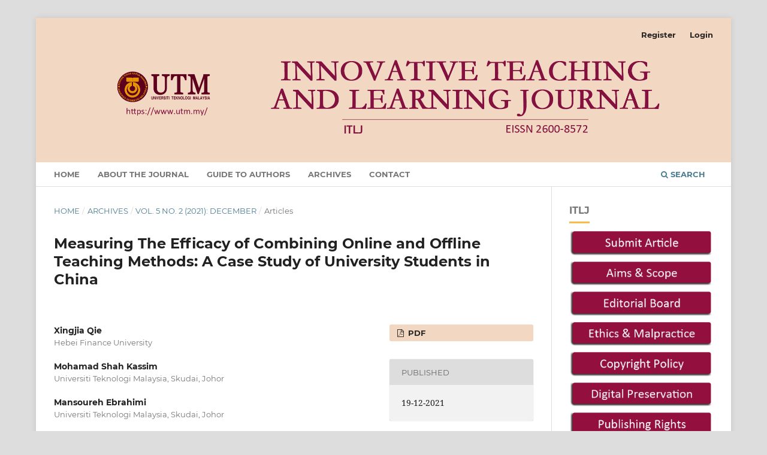

--- FILE ---
content_type: text/html; charset=utf-8
request_url: https://itlj.utm.my/index.php/itlj/article/view/74
body_size: 25615
content:
<!DOCTYPE html>
<html lang="en-US" xml:lang="en-US">
<head>
	<meta charset="utf-8">
	<meta name="viewport" content="width=device-width, initial-scale=1.0">
	<title>
		Measuring The Efficacy of Combining Online and Offline Teaching Methods: A Case Study of University Students in China
							| Innovative Teaching and Learning Journal
			</title>

	
<meta name="generator" content="Open Journal Systems 3.3.0.17">
<meta name="gs_meta_revision" content="1.1"/>
<meta name="citation_journal_title" content="Innovative Teaching and Learning Journal"/>
<meta name="citation_journal_abbrev" content="ITLJ"/>
<meta name="citation_issn" content="2600-8572"/> 
<meta name="citation_author" content="Xingjia Qie"/>
<meta name="citation_author_institution" content="Hebei Finance University"/>
<meta name="citation_author" content="Mohamad Shah Kassim"/>
<meta name="citation_author_institution" content="Universiti Teknologi Malaysia, Skudai, Johor"/>
<meta name="citation_author" content="Mansoureh Ebrahimi"/>
<meta name="citation_author_institution" content="Universiti Teknologi Malaysia, Skudai, Johor"/>
<meta name="citation_title" content="Measuring The Efficacy of Combining Online and Offline Teaching Methods: A Case Study of University Students in China"/>
<meta name="citation_language" content="en"/>
<meta name="citation_date" content="2021/12/19"/>
<meta name="citation_volume" content="5"/>
<meta name="citation_issue" content="2"/>
<meta name="citation_firstpage" content="49"/>
<meta name="citation_lastpage" content="58"/>
<meta name="citation_abstract_html_url" content="https://itlj.utm.my/index.php/itlj/article/view/74"/>
<meta name="citation_pdf_url" content="https://itlj.utm.my/index.php/itlj/article/download/74/68"/>
<link rel="schema.DC" href="http://purl.org/dc/elements/1.1/" />
<meta name="DC.Creator.PersonalName" content="Xingjia Qie"/>
<meta name="DC.Creator.PersonalName" content="Mohamad Shah Kassim"/>
<meta name="DC.Creator.PersonalName" content="Mansoureh Ebrahimi"/>
<meta name="DC.Date.created" scheme="ISO8601" content="2021-12-19"/>
<meta name="DC.Date.dateSubmitted" scheme="ISO8601" content="2021-09-30"/>
<meta name="DC.Date.issued" scheme="ISO8601" content="2021-12-19"/>
<meta name="DC.Date.modified" scheme="ISO8601" content="2021-12-19"/>
<meta name="DC.Description" xml:lang="en" content="
The global spread of COVID-19 means students are unable to resume their normal classes. This has led to adoption of online teaching methods. This paper examines how offline learning and online learning methods can be combined to achieve better learning outcomes. The acronym ‘OMO’ has become fashionable nowadays referring to merging of offline and online learning methods, the latter being internet or app based. A mixture of both methods is expected to produce a good study outcome. In testing this hypothesis, the paper examined a sample of 100 students from Hebei Finance University in city of Baoding. It also examined the advantages and disadvantages of the OMO methods post pandemic. Both quantitative and qualitative methods were used in this research, and the challenges of online and offline teaching methods are discussed before putting forward suggestions for future development of OMO learning methods.
"/>
<meta name="DC.Format" scheme="IMT" content="application/pdf"/>
<meta name="DC.Identifier" content="74"/>
<meta name="DC.Identifier.pageNumber" content="49-58"/>
<meta name="DC.Identifier.URI" content="https://itlj.utm.my/index.php/itlj/article/view/74"/>
<meta name="DC.Language" scheme="ISO639-1" content="en"/>
<meta name="DC.Rights" content="Copyright (c) 2021 Innovative Teaching and Learning Journal"/>
<meta name="DC.Rights" content=""/>
<meta name="DC.Source" content="Innovative Teaching and Learning Journal"/>
<meta name="DC.Source.ISSN" content="2600-8572"/>
<meta name="DC.Source.Issue" content="2"/>
<meta name="DC.Source.Volume" content="5"/>
<meta name="DC.Source.URI" content="https://itlj.utm.my/index.php/itlj"/>
<meta name="DC.Title" content="Measuring The Efficacy of Combining Online and Offline Teaching Methods: A Case Study of University Students in China"/>
<meta name="DC.Type" content="Text.Serial.Journal"/>
<meta name="DC.Type.articleType" content="Articles"/>
	<link rel="stylesheet" href="https://itlj.utm.my/index.php/itlj/$$$call$$$/page/page/css?name=stylesheet" type="text/css" /><link rel="stylesheet" href="https://itlj.utm.my/lib/pkp/styles/fontawesome/fontawesome.css?v=3.3.0.17" type="text/css" /><link rel="stylesheet" href="https://itlj.utm.my/public/journals/1/styleSheet.css?d=2025-06-26+06%3A35%3A00" type="text/css" />
</head>
<body class="pkp_page_article pkp_op_view has_site_logo" dir="ltr">

	<div class="pkp_structure_page">

				<header class="pkp_structure_head" id="headerNavigationContainer" role="banner">
						
 <nav class="cmp_skip_to_content" aria-label="Jump to content links">
	<a href="#pkp_content_main">Skip to main content</a>
	<a href="#siteNav">Skip to main navigation menu</a>
		<a href="#pkp_content_footer">Skip to site footer</a>
</nav>

			<div class="pkp_head_wrapper">

				<div class="pkp_site_name_wrapper">
					<button class="pkp_site_nav_toggle">
						<span>Open Menu</span>
					</button>
										<div class="pkp_site_name">
																<a href="						https://itlj.utm.my/index.php/itlj/index
					" class="is_img">
							<img src="https://itlj.utm.my/public/journals/1/pageHeaderLogoImage_en_US.png" width="2196" height="462" alt="ITLJ" />
						</a>
										</div>
				</div>

				
				<nav class="pkp_site_nav_menu" aria-label="Site Navigation">
					<a id="siteNav"></a>
					<div class="pkp_navigation_primary_row">
						<div class="pkp_navigation_primary_wrapper">
																				<ul id="navigationPrimary" class="pkp_navigation_primary pkp_nav_list">
								<li class="">
				<a href="https://itlj.utm.my/index.php/itlj">
					Home
				</a>
							</li>
								<li class="">
				<a href="https://itlj.utm.my/index.php/itlj/about">
					About the Journal
				</a>
							</li>
								<li class="">
				<a href="https://itlj.utm.my/index.php/itlj/guidetoauthors">
					GUIDE TO AUTHORS
				</a>
							</li>
								<li class="">
				<a href="https://itlj.utm.my/index.php/itlj/issue/archive">
					Archives
				</a>
							</li>
								<li class="">
				<a href="https://itlj.utm.my/index.php/itlj/about/contact">
					Contact
				</a>
							</li>
			</ul>

				

																						<div class="pkp_navigation_search_wrapper">
									<a href="https://itlj.utm.my/index.php/itlj/search" class="pkp_search pkp_search_desktop">
										<span class="fa fa-search" aria-hidden="true"></span>
										Search
									</a>
								</div>
													</div>
					</div>
					<div class="pkp_navigation_user_wrapper" id="navigationUserWrapper">
							<ul id="navigationUser" class="pkp_navigation_user pkp_nav_list">
								<li class="profile">
				<a href="https://itlj.utm.my/index.php/itlj/user/register">
					Register
				</a>
							</li>
								<li class="profile">
				<a href="https://itlj.utm.my/index.php/itlj/login">
					Login
				</a>
							</li>
										</ul>

					</div>
				</nav>
			</div><!-- .pkp_head_wrapper -->
		</header><!-- .pkp_structure_head -->

						<div class="pkp_structure_content has_sidebar">
			<div class="pkp_structure_main" role="main">
				<a id="pkp_content_main"></a>

<div class="page page_article">
			<nav class="cmp_breadcrumbs" role="navigation" aria-label="You are here:">
	<ol>
		<li>
			<a href="https://itlj.utm.my/index.php/itlj/index">
				Home
			</a>
			<span class="separator">/</span>
		</li>
		<li>
			<a href="https://itlj.utm.my/index.php/itlj/issue/archive">
				Archives
			</a>
			<span class="separator">/</span>
		</li>
					<li>
				<a href="https://itlj.utm.my/index.php/itlj/issue/view/9">
					Vol. 5 No. 2 (2021): December
				</a>
				<span class="separator">/</span>
			</li>
				<li class="current" aria-current="page">
			<span aria-current="page">
									Articles
							</span>
		</li>
	</ol>
</nav>
	
		  	 <article class="obj_article_details">

		
	<h1 class="page_title">
		Measuring The Efficacy of Combining Online and Offline Teaching Methods: A Case Study of University Students in China
	</h1>

	
	<div class="row">
		<div class="main_entry">

							<section class="item authors">
					<h2 class="pkp_screen_reader">Authors</h2>
					<ul class="authors">
											<li>
							<span class="name">
								Xingjia Qie
							</span>
															<span class="affiliation">
									Hebei Finance University
																	</span>
																				</li>
											<li>
							<span class="name">
								Mohamad Shah Kassim
							</span>
															<span class="affiliation">
									Universiti Teknologi Malaysia, Skudai, Johor
																	</span>
																				</li>
											<li>
							<span class="name">
								Mansoureh Ebrahimi
							</span>
															<span class="affiliation">
									Universiti Teknologi Malaysia, Skudai, Johor
																	</span>
																				</li>
										</ul>
				</section>
			
																					
						
										<section class="item abstract">
					<h2 class="label">Abstract</h2>
					
<p>The global spread of COVID-19 means students are unable to resume their normal classes. This has led to adoption of online teaching methods. This paper examines how offline learning and online learning methods can be combined to achieve better learning outcomes. The acronym ‘OMO’ has become fashionable nowadays referring to merging of offline and online learning methods, the latter being internet or app based. A mixture of both methods is expected to produce a good study outcome. In testing this hypothesis, the paper examined a sample of 100 students from Hebei Finance University in city of Baoding. It also examined the advantages and disadvantages of the OMO methods post pandemic. Both quantitative and qualitative methods were used in this research, and the challenges of online and offline teaching methods are discussed before putting forward suggestions for future development of OMO learning methods.</p>

				</section>
			
			

																																	
						
		</div><!-- .main_entry -->

		<div class="entry_details">

						
										<div class="item galleys">
					<h2 class="pkp_screen_reader">
						Downloads
					</h2>
					<ul class="value galleys_links">
													<li>
								
	
							

<a class="obj_galley_link pdf" href="https://itlj.utm.my/index.php/itlj/article/view/74/68">

		
	PDF

	</a>
							</li>
											</ul>
				</div>
						
						<div class="item published">
				<section class="sub_item">
					<h2 class="label">
						Published
					</h2>
					<div class="value">
																			<span>19-12-2021</span>
																	</div>
				</section>
							</div>
			
										<div class="item citation">
					<section class="sub_item citation_display">
						<h2 class="label">
							How to Cite
						</h2>
						<div class="value">
							<div id="citationOutput" role="region" aria-live="polite">
								<div class="csl-bib-body">
  <div class="csl-entry">Qie, X., Kassim, M. S., &#38; Ebrahimi, M. (2021). Measuring The Efficacy of Combining Online and Offline Teaching Methods: A Case Study of University Students in China. <i>Innovative Teaching and Learning Journal</i>, <i>5</i>(2), 49–58. Retrieved from https://itlj.utm.my/index.php/itlj/article/view/74</div>
</div>
							</div>
							<div class="citation_formats">
								<button class="cmp_button citation_formats_button" aria-controls="cslCitationFormats" aria-expanded="false" data-csl-dropdown="true">
									More Citation Formats
								</button>
								<div id="cslCitationFormats" class="citation_formats_list" aria-hidden="true">
									<ul class="citation_formats_styles">
																					<li>
												<a
													aria-controls="citationOutput"
													href="https://itlj.utm.my/index.php/itlj/citationstylelanguage/get/acm-sig-proceedings?submissionId=74&amp;publicationId=74"
													data-load-citation
													data-json-href="https://itlj.utm.my/index.php/itlj/citationstylelanguage/get/acm-sig-proceedings?submissionId=74&amp;publicationId=74&amp;return=json"
												>
													ACM
												</a>
											</li>
																					<li>
												<a
													aria-controls="citationOutput"
													href="https://itlj.utm.my/index.php/itlj/citationstylelanguage/get/acs-nano?submissionId=74&amp;publicationId=74"
													data-load-citation
													data-json-href="https://itlj.utm.my/index.php/itlj/citationstylelanguage/get/acs-nano?submissionId=74&amp;publicationId=74&amp;return=json"
												>
													ACS
												</a>
											</li>
																					<li>
												<a
													aria-controls="citationOutput"
													href="https://itlj.utm.my/index.php/itlj/citationstylelanguage/get/apa?submissionId=74&amp;publicationId=74"
													data-load-citation
													data-json-href="https://itlj.utm.my/index.php/itlj/citationstylelanguage/get/apa?submissionId=74&amp;publicationId=74&amp;return=json"
												>
													APA
												</a>
											</li>
																					<li>
												<a
													aria-controls="citationOutput"
													href="https://itlj.utm.my/index.php/itlj/citationstylelanguage/get/associacao-brasileira-de-normas-tecnicas?submissionId=74&amp;publicationId=74"
													data-load-citation
													data-json-href="https://itlj.utm.my/index.php/itlj/citationstylelanguage/get/associacao-brasileira-de-normas-tecnicas?submissionId=74&amp;publicationId=74&amp;return=json"
												>
													ABNT
												</a>
											</li>
																					<li>
												<a
													aria-controls="citationOutput"
													href="https://itlj.utm.my/index.php/itlj/citationstylelanguage/get/chicago-author-date?submissionId=74&amp;publicationId=74"
													data-load-citation
													data-json-href="https://itlj.utm.my/index.php/itlj/citationstylelanguage/get/chicago-author-date?submissionId=74&amp;publicationId=74&amp;return=json"
												>
													Chicago
												</a>
											</li>
																					<li>
												<a
													aria-controls="citationOutput"
													href="https://itlj.utm.my/index.php/itlj/citationstylelanguage/get/harvard-cite-them-right?submissionId=74&amp;publicationId=74"
													data-load-citation
													data-json-href="https://itlj.utm.my/index.php/itlj/citationstylelanguage/get/harvard-cite-them-right?submissionId=74&amp;publicationId=74&amp;return=json"
												>
													Harvard
												</a>
											</li>
																					<li>
												<a
													aria-controls="citationOutput"
													href="https://itlj.utm.my/index.php/itlj/citationstylelanguage/get/ieee?submissionId=74&amp;publicationId=74"
													data-load-citation
													data-json-href="https://itlj.utm.my/index.php/itlj/citationstylelanguage/get/ieee?submissionId=74&amp;publicationId=74&amp;return=json"
												>
													IEEE
												</a>
											</li>
																					<li>
												<a
													aria-controls="citationOutput"
													href="https://itlj.utm.my/index.php/itlj/citationstylelanguage/get/modern-language-association?submissionId=74&amp;publicationId=74"
													data-load-citation
													data-json-href="https://itlj.utm.my/index.php/itlj/citationstylelanguage/get/modern-language-association?submissionId=74&amp;publicationId=74&amp;return=json"
												>
													MLA
												</a>
											</li>
																					<li>
												<a
													aria-controls="citationOutput"
													href="https://itlj.utm.my/index.php/itlj/citationstylelanguage/get/turabian-fullnote-bibliography?submissionId=74&amp;publicationId=74"
													data-load-citation
													data-json-href="https://itlj.utm.my/index.php/itlj/citationstylelanguage/get/turabian-fullnote-bibliography?submissionId=74&amp;publicationId=74&amp;return=json"
												>
													Turabian
												</a>
											</li>
																					<li>
												<a
													aria-controls="citationOutput"
													href="https://itlj.utm.my/index.php/itlj/citationstylelanguage/get/vancouver?submissionId=74&amp;publicationId=74"
													data-load-citation
													data-json-href="https://itlj.utm.my/index.php/itlj/citationstylelanguage/get/vancouver?submissionId=74&amp;publicationId=74&amp;return=json"
												>
													Vancouver
												</a>
											</li>
																			</ul>
																			<div class="label">
											Download Citation
										</div>
										<ul class="citation_formats_styles">
																							<li>
													<a href="https://itlj.utm.my/index.php/itlj/citationstylelanguage/download/ris?submissionId=74&amp;publicationId=74">
														<span class="fa fa-download"></span>
														Endnote/Zotero/Mendeley (RIS)
													</a>
												</li>
																							<li>
													<a href="https://itlj.utm.my/index.php/itlj/citationstylelanguage/download/bibtex?submissionId=74&amp;publicationId=74">
														<span class="fa fa-download"></span>
														BibTeX
													</a>
												</li>
																					</ul>
																	</div>
							</div>
						</div>
					</section>
				</div>
			
										<div class="item issue">

											<section class="sub_item">
							<h2 class="label">
								Issue
							</h2>
							<div class="value">
								<a class="title" href="https://itlj.utm.my/index.php/itlj/issue/view/9">
									Vol. 5 No. 2 (2021): December
								</a>
							</div>
						</section>
					
											<section class="sub_item">
							<h2 class="label">
								Section
							</h2>
							<div class="value">
								Articles
							</div>
						</section>
					
									</div>
			
															
						
			

		</div><!-- .entry_details -->
	</div><!-- .row -->

</article>

	

</div><!-- .page -->

	</div><!-- pkp_structure_main -->

									<div class="pkp_structure_sidebar left" role="complementary" aria-label="Sidebar">
				<div class="pkp_block block_custom" id="customblock-itlj">
	<h2 class="title">ITLJ</h2>
	<div class="content">
		<p><a href="https://itlj.utm.my/index.php/itlj/about/submissions"><img src="https://amst.utm.my/public/site/images/adminjurnalutm/01-make-a-submission-5cd967b7028a8a71247b199a6b4b155c.png" alt="" width="607" height="110"></a><br><a href="https://itlj.utm.my/index.php/itlj/aimsandscope"><img src="https://amst.utm.my/public/site/images/adminjurnalutm/02-aims--scope-2699536c396671a6d96226113eb55ae6.png" alt="" width="607" height="110"></a><br><a href="https://itlj.utm.my/index.php/itlj/about/editorialTeam"><img src="https://amst.utm.my/public/site/images/adminjurnalutm/03a-editorial-board.png" alt="" width="607" height="110"></a><br><a href="https://itlj.utm.my/index.php/itlj/publicationethic"><img src="https://amst.utm.my/public/site/images/adminjurnalutm/04-ethics--malpractice.png" alt="" width="607" height="110"></a><br><a href="https://itlj.utm.my/index.php/itlj/copyrightpolicy"><img src="https://amst.utm.my/public/site/images/adminjurnalutm/05-copyright-policy.png" alt="" width="607" height="110"></a><br><a href="https://itlj.utm.my/index.php/itlj/digitalpreservation"><img src="https://amst.utm.my/public/site/images/adminjurnalutm/06-digital-preservation.png" alt="" width="607" height="110"></a><br><a href="https://itlj.utm.my/index.php/itlj/publishingrights"><img src="https://amst.utm.my/public/site/images/adminjurnalutm/07-publishing-rights-65d2d01e103b6f98649b62961d026c58.png" alt="" width="607" height="110"></a><br><a href="https://itlj.utm.my/index.php/itlj/publisherinformation"><img src="https://amst.utm.my/public/site/images/adminjurnalutm/08-publisher-information.png" alt="" width="607" height="110"></a><br><a href="https://itlj.utm.my/index.php/itlj/dealingofmisconduct"><img src="https://amst.utm.my/public/site/images/adminjurnalutm/09-dealing-of-misconduct.png" alt="" width="607" height="110"></a><br><a href="https://itlj.utm.my/index.php/itlj/indexing"><img src="https://amst.utm.my/public/site/images/adminjurnalutm/10-indexing.png" alt="" width="607" height="110"></a><br><a href="https://itlj.utm.my/index.php/itlj/processingcharges"><img src="https://amst.utm.my/public/site/images/adminjurnalutm/11-processing-charges.png" alt="" width="607" height="110"></a><br><a href="https://itlj.utm.my/index.php/itlj/authordiversity"><img src="https://journals.utm.my/public/site/images/adminjurnalutm/12-authordiversity.png" alt="" width="607" height="110"></a><br><a href="https://itlj.utm.my/index.php/itlj/citationfromscopus"><img src="https://journals.utm.my/public/site/images/adminjurnalutm/13-scopus-citation-9373a3c0110ccff39e17ca943a3dbfbc.png" alt="" width="607" height="110"></a></p>
	</div>
</div>
<div class="pkp_block block_custom" id="customblock-submission-package">
	<h2 class="title">Article Template</h2>
	<div class="content">
		<p><a href="https://docs.google.com/document/d/1xVl-EfMo7ndq7EEAB7bf857aCGKRi0Mn/edit" target="_blank" rel="noopener"><img src="https://itlj.utm.my/public/site/images/admin/innovative-teaching--learning-jurnal--itlj-100.jpg" alt="" width="150" height="212"></a></p>
	</div>
</div>
<div class="pkp_block block_developed_by">
	<div class="content">
		<span class="title">Most Read Articles</span>
			<ul class="most_read">
							<li class="most_read_article">
					<div class="most_read_article_title"><a href="https://itlj.utm.my/index.php/itlj/article/view/168">Perspektif Mahasiswa Universiti Teknikal di Malaysia Terhadap Kecerdasan  Buatan (AI) Sebagai Pemudah Cara Menyiapkan Tugasan Berbahasa Melayu</a></div>
					<div class="most_read_article_journal"><span class="fa fa-eye"></span> 251</div>
				</li>
							<li class="most_read_article">
					<div class="most_read_article_title"><a href="https://itlj.utm.my/index.php/itlj/article/view/186">Cabaran dan Potensi Kecerdasan Buatan Generatif dalam Pendidikan STEM: Suara Guru Sains di Sabah</a></div>
					<div class="most_read_article_journal"><span class="fa fa-eye"></span> 196</div>
				</li>
							<li class="most_read_article">
					<div class="most_read_article_title"><a href="https://itlj.utm.my/index.php/itlj/article/view/189">Model Pembelajaran Digital Bahasa Melayu: Aplikasi Rimba Riang dan Keberkesanannya terhadap Literasi Asas</a></div>
					<div class="most_read_article_journal"><span class="fa fa-eye"></span> 152</div>
				</li>
							<li class="most_read_article">
					<div class="most_read_article_title"><a href="https://itlj.utm.my/index.php/itlj/article/view/132">A Review on The Use of Video in Education: Advantages and Disadvantages</a></div>
					<div class="most_read_article_journal"><span class="fa fa-eye"></span> 128</div>
				</li>
							<li class="most_read_article">
					<div class="most_read_article_title"><a href="https://itlj.utm.my/index.php/itlj/article/view/127">Tahap Kemahiran Penggunaan Alat Teknologi Pendidikan dalam Kalangan Guru Sains dan Matematik di Sekolah Menengah: Pedagogi dan Teknikal</a></div>
					<div class="most_read_article_journal"><span class="fa fa-eye"></span> 107</div>
				</li>
						</ul>
	</div>
</div>

			</div><!-- pkp_sidebar.left -->
			</div><!-- pkp_structure_content -->

<div class="pkp_structure_footer_wrapper" role="contentinfo">
	<a id="pkp_content_footer"></a>

	<div class="pkp_structure_footer">

					<div class="pkp_footer_content">
				<p align="center"><img src="https://journals.utm.my/public/site/images/admin/all-footer.png" alt="" width="350" height="89" /></p>
<p align="center">Copyright © 2012 <a href="http://www.penerbit.utm.my/">Penerbit UTM Press</a>, Universiti Teknologi Malaysia.</p>
<p align="center">Disclaimer : This website has been updated to the best of our knowledge to be accurate. However, Universiti Teknologi Malaysia shall not be liable for any loss or damage caused by the usage of any information obtained from this web site.</p>
			</div>
		
		<div class="pkp_brand_footer" role="complementary">
			<a href="https://itlj.utm.my/index.php/itlj/about/aboutThisPublishingSystem">
				<img alt="More information about the publishing system, Platform and Workflow by OJS/PKP." src="https://itlj.utm.my/templates/images/ojs_brand.png">
			</a>
		</div>
	</div>
</div><!-- pkp_structure_footer_wrapper -->

</div><!-- pkp_structure_page -->

<script src="https://itlj.utm.my/lib/pkp/lib/vendor/components/jquery/jquery.min.js?v=3.3.0.17" type="text/javascript"></script><script src="https://itlj.utm.my/lib/pkp/lib/vendor/components/jqueryui/jquery-ui.min.js?v=3.3.0.17" type="text/javascript"></script><script src="https://itlj.utm.my/plugins/themes/default/js/lib/popper/popper.js?v=3.3.0.17" type="text/javascript"></script><script src="https://itlj.utm.my/plugins/themes/default/js/lib/bootstrap/util.js?v=3.3.0.17" type="text/javascript"></script><script src="https://itlj.utm.my/plugins/themes/default/js/lib/bootstrap/dropdown.js?v=3.3.0.17" type="text/javascript"></script><script src="https://itlj.utm.my/plugins/themes/default/js/main.js?v=3.3.0.17" type="text/javascript"></script><script src="https://itlj.utm.my/plugins/generic/citationStyleLanguage/js/articleCitation.js?v=3.3.0.17" type="text/javascript"></script>


</body>
</html>
